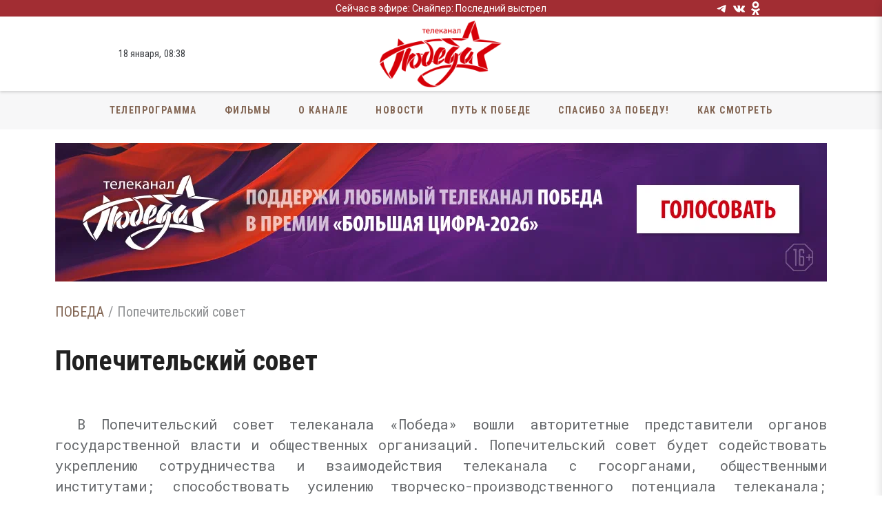

--- FILE ---
content_type: text/html; charset=UTF-8
request_url: https://pobeda.tv/sovet
body_size: 10681
content:
<!DOCTYPE html><html lang="ru"><head><meta http-equiv="X-UA-Compatible" content="IE=Edge"><meta charset="utf-8"><meta name="viewport" content="width=device-width, initial-scale=1.0, maximum-scale=5.0, user-scalable=1"><meta name="keywords" content="Телеканал «ПОБЕДА», канал, прямой эфир, смотреть онлайн"><meta name="description" content=""><meta property="og:url" content="https://pobeda.tv/sovet"><meta property="og:description" content=""><meta property="og:type" content="website"><meta property="og:title" content="Попечительский совет — Телеканал «ПОБЕДА»!"><meta property="og:image" content="https://pobeda.tv/images/pobeda_og.png?v2"><title>Попечительский совет — Телеканал «ПОБЕДА»!</title><link rel="preconnect" href="//fonts.googleapis.com"><link rel="preconnect" href="//mc.yandex.ru"><link rel="preconnect" href="//fonts.gstatic.com"><link rel="preload" href="/fonts/zmdi/Material-Design-Iconic-Font.woff2?v=2.2.0" as="font"><link href="/fonts/MyriadPro_Condensed/stylesheet.css" rel="stylesheet"><link href="/fonts/MyriadPro/stylesheet.css" rel="stylesheet"><link rel="canonical" href="https://pobeda.tv/sovet" /><link rel="icon" type="image/png" href="/images/icons/favicon-96x96.png" sizes="96x96" /><link rel="icon" type="image/svg+xml" href="/images/icons/favicon.svg" /><link rel="shortcut icon" href="/favicon.ico" /><link rel="apple-touch-icon" sizes="180x180" href="/images/icons/apple-touch-icon.png" /><link rel="manifest" href="/images/icons/site.webmanifest" /><link rel="stylesheet" href="/css/styles.min.css?1767025704854"><link title="RSS" type="application/rss+xml" rel="alternate" href="https://pobeda.tv/zen.rss"><script data-schema="Organization" type="application/ld+json">
    {
      "@context":"http://schema.org",
      "@type":"Organization",
      "name":"Телеканал «ПОБЕДА»",
      "url":"https://pobeda.tv",
      "logo":"https://pobeda.tv/images/logo.png?v2",
      "sameAs":["https://vk.com/pobedatv","https://ok.ru/group/60011282300963"],
      "contactPoint": [{
        "@type": "ContactPoint",
        "telephone": "+7-495-617-55-80",
        "contactType": "customer support",
        "availableLanguage": ["Russian", "English"]
      },{
        "@type": "ContactPoint",
        "telephone": "+7-495-617-55-78",
        "contactType": "sales",
        "availableLanguage": ["Russian", "English"]
      },{
        "@type": "ContactPoint",
        "telephone": "+7-495-617-51-75",
        "contactType": "PR",
        "availableLanguage": ["Russian", "English"]
      }]
    }
    </script><meta name="yandex-verification" content="1d56bccd605173f8" /><meta name="google-site-verification" content="8veq5FxYXTPRwEiI4tdMaGZdcr0qAvLVynEOd_dVWOo" /><script type="application/ld+json">
        {"@context":"http:\/\/schema.org","@type":"BreadcrumbList","itemListElement":[]}
    </script></head><body
    class="page-static page-static-page is-desktop   "><a name="top"></a><!-- Yandex.RTB --><script>window.yaContextCb = window.yaContextCb || []</script><script src="https://yandex.ru/ads/system/context.js" async></script><!-- Yandex.RTB R-A-725987-2 --><script>
        window.yaContextCb.push(() => {
            Ya.Context.AdvManager.render({
                "blockId": "R-A-725987-2",
                "type": "fullscreen",
                "platform": "touch"
            })
        })
    </script><header class="header"><div class="header__topStrip topStrip"><div class="topStrip__leftBlock leftBlock"></div><div class="topStrip__centerBlock centerBlock"><div class="centerBlock__onAir onAir"><span>Сейчас в эфире: Снайпер: Последний выстрел</span></div></div><div class="topStrip__rightBlock rightBlock"><div class="rightBlock__partSocial partSocial"><a class="partSocial__icon partSocial__icon_img partSocial__icon_imgTg" title="Telegram"
                        href="https://t.me/pobeda_tv" target="_blank" rel="nofollow noopener"><svg xmlns="http://www.w3.org/2000/svg" xmlns:xlink="http://www.w3.org/1999/xlink" width=""
                            height="" viewBox="0 0 1000 1000" version="1.1"><g id="Artboard" stroke="none" stroke-width="1" fill="none" fill-rule="evenodd"><path
                                    d="M226.328419,494.722069 C372.088573,431.216685 469.284839,389.350049 517.917216,369.122161 C656.772535,311.36743 685.625481,301.334815 704.431427,301.003532 C708.567621,300.93067 717.815839,301.955743 723.806446,306.816707 C728.864797,310.92121 730.256552,316.46581 730.922551,320.357329 C731.588551,324.248848 732.417879,333.113828 731.758626,340.040666 C724.234007,419.102486 691.675104,610.964674 675.110982,699.515267 C668.10208,736.984342 654.301336,749.547532 640.940618,750.777006 C611.904684,753.448938 589.856115,731.588035 561.733393,713.153237 C517.726886,684.306416 492.866009,666.349181 450.150074,638.200013 C400.78442,605.66878 432.786119,587.789048 460.919462,558.568563 C468.282091,550.921423 596.21508,434.556479 598.691227,424.000355 C599.00091,422.680135 599.288312,417.758981 596.36474,415.160431 C593.441168,412.561881 589.126229,413.450484 586.012448,414.157198 C581.598758,415.158943 511.297793,461.625274 375.109553,553.556189 C355.154858,567.258623 337.080515,573.934908 320.886524,573.585046 C303.033948,573.199351 268.692754,563.490928 243.163606,555.192408 C211.851067,545.013936 186.964484,539.632504 189.131547,522.346309 C190.260287,513.342589 202.659244,504.134509 226.328419,494.722069 Z"
                                    id="Path-3" fill="#FFFFFF" /></g></svg></a><a class="partSocial__icon " title="ВК" href="https://vk.com/public178691853" target="_blank"
                        rel="nofollow noopener"><i class="zmdi zmdi-vk"></i></a><a class="partSocial__icon partSocial__icon_img partSocial__icon_imgOk" title="ОК"
                        href="https://ok.ru/group/60011282300963" target="_blank" rel="nofollow noopener"><svg xmlns="http://www.w3.org/2000/svg" viewBox="0 0 275.09 409.8"><path fill="#fff"
                                d="M209.45 173.4c-18.4 18.4-43.7 29.8-71.8 29.8-28 0-53.4-11.5-71.8-29.8-18.4-18.4-29.8-43.7-29.8-71.8s11.5-53.4 29.8-71.8S109.55 0 137.65 0s53.4 11.5 71.8 29.8c18.4 18.4 29.8 43.7 29.8 71.8s-11.5 53.4-29.8 71.8zm-71.8-118.2c-12.7 0-24.1 5.1-32.6 13.6s-13.6 19.9-13.6 32.6 5.1 24.1 13.6 32.6 19.9 13.6 32.6 13.6 24.1-5.1 32.6-13.6 13.6-19.9 13.6-32.6-5.1-24.1-13.6-32.6c-8.5-8.2-19.9-13.6-32.6-13.6zm106.7 148.4l29.8 40.7c1.5 2.1 1.2 4.8-.9 6.3-25 20.5-54.3 34.1-84.7 41.3l57.6 111c1.5 3.3-.6 6.9-4.2 6.9h-61.5c-1.8 0-3.6-1.2-4.5-3l-38.3-91.7-38.6 91.4c-.6 1.8-2.4 3-4.5 3h-61.5c-3.6 0-5.7-3.9-4.2-6.9l57.6-110.7c-30.5-7.2-59.4-20.8-84.7-41.3-1.8-1.5-2.4-4.5-.9-6.3l29.8-40.7c1.8-2.4 4.8-2.7 6.9-.9 28 23.8 62.7 39.5 99.8 39.5s71.5-15.4 99.8-39.5c2.4-1.9 5.7-1.6 7.2.9z"
                                fill-rule="evenodd" /></svg></a></div></div></div><div class="header__headerContainer headerContainer"><div class="headerContainer__leftBlock leftBlock"><div class="leftBlock__dateTimeBlock dateTimeBlock"><div class="dateTimeBlock__date"><span class="date__day">18 января,</span></div><div class="dateTimeBlock__time"><span class="time__hours">11</span><span
                            class="time__divider">:</span><span class="time__minutes">38</span></div></div></div><div class="headerContainer__centerBlock centerBlock"><div class="centerBlock__partLogo partLogo"><a class="partLogo__logo logo" href="/"><img
                            src="/images/logo_header.png?v2" alt="Телеканал «ПОБЕДА»" title="Телеканал «ПОБЕДА»"></a></div></div><div class="headerContainer__rightBlock rightBlock"></div><div class="headerContainer__burgerMenu burgerMenu"><div class="burgerMenu__button"><i class="zmdi zmdi-menu"></i></div></div></div><div class="header__partMenu partMenu"><ul class="partMenu__list"><li class="partMenu__item"><a href="/schedule">Телепрограмма</a></li><li class="partMenu__item"><a href="/announces">Фильмы</a></li><li class="partMenu__item"><a href="/about">О канале</a></li><li class="partMenu__item"><a href="/news">Новости</a></li><li class="partMenu__item"><a href="/pkp">Путь к Победе</a></li><li class="partMenu__item partMenu__item_dropdown partMenu__item_dropdown_desktop"><a href="https://spasibo.pobeda.tv">Спасибо за Победу!</a><div class="partMenu__item_dropdown-content"><a href="https://pobeda.tv/9m24">Спасибо за Победу! 2024</a><a href="https://spasibo.pobeda.tv">Спасибо за Победу! 2022</a><a href="https://spasibo.pobeda.tv/story2021">Спасибо за Победу! 2021</a><a href="https://spasibo.pobeda.tv/contest">Спасибо за Победу! 2020</a></div></li><li class="partMenu__item"><a href="/#howto">Как смотреть</a></li></ul></div></header><aside class="mobileAside"><div class="mobileAside__asideContainer asideContainer"><div class="asideContainer__partLogo partLogo"><a class="partLogo__logo logo" href="/"><img
                        src="/images/logo_header.png?v2" alt="Телеканал «ПОБЕДА»" title="Телеканал «ПОБЕДА»"></a></div><div class="asideContainer__dateTimeBlock dateTimeBlock"><div class="dateTimeBlock__date"><span class="date__day">18 января,</span><!--span.date__divider ,--><!--span.date__year 2019--></div><div class="dateTimeBlock__time"><span class="time__hours">11</span><span
                        class="time__divider">:</span><span class="time__minutes">38</span></div></div><div class="asideContainer__partMenu partMenu"><ul class="partMenu__list -vertical"><li class="partMenu__item"><a href="/pkp">Путь к Победе</a></li><li class="partMenu__item partMenu__item_dropdown partMenu__item_dropdown_mobile"><span>Спасибо за Победу!</span><div class="partMenu__item_dropdown-content"><a href="https://pobeda.tv/9m24">Спасибо за Победу! 2024</a><a href="https://spasibo.pobeda.tv">Спасибо за Победу! 2022</a><a href="https://spasibo.pobeda.tv/story2021">Спасибо за Победу! 2021</a><a href="https://spasibo.pobeda.tv/contest">Спасибо за Победу! 2020</a></div></li><li class="partMenu__item"><a href="/schedule">Телепрограмма</a></li><li class="partMenu__item"><a href="/announces">Фильмы</a></li><li class="partMenu__item"><a href="/about">О канале</a></li><li class="partMenu__item"><a href="/news">Новости</a></li><li class="partMenu__item asideClose"><a href="/#howto">Как смотреть</a></li></ul></div><div class="asideContainer__partSocial partSocial"><a class="partSocial__icon partSocial__icon_img partSocial__icon_imgTg" title="Telegram"
                    href="https://t.me/pobeda_tv" target="_blank" rel="nofollow noopener"><svg xmlns="http://www.w3.org/2000/svg" xmlns:xlink="http://www.w3.org/1999/xlink" width=""
                        height="" viewBox="0 0 1000 1000" version="1.1"><g id="Artboard" stroke="none" stroke-width="1" fill="none" fill-rule="evenodd"><path
                                d="M226.328419,494.722069 C372.088573,431.216685 469.284839,389.350049 517.917216,369.122161 C656.772535,311.36743 685.625481,301.334815 704.431427,301.003532 C708.567621,300.93067 717.815839,301.955743 723.806446,306.816707 C728.864797,310.92121 730.256552,316.46581 730.922551,320.357329 C731.588551,324.248848 732.417879,333.113828 731.758626,340.040666 C724.234007,419.102486 691.675104,610.964674 675.110982,699.515267 C668.10208,736.984342 654.301336,749.547532 640.940618,750.777006 C611.904684,753.448938 589.856115,731.588035 561.733393,713.153237 C517.726886,684.306416 492.866009,666.349181 450.150074,638.200013 C400.78442,605.66878 432.786119,587.789048 460.919462,558.568563 C468.282091,550.921423 596.21508,434.556479 598.691227,424.000355 C599.00091,422.680135 599.288312,417.758981 596.36474,415.160431 C593.441168,412.561881 589.126229,413.450484 586.012448,414.157198 C581.598758,415.158943 511.297793,461.625274 375.109553,553.556189 C355.154858,567.258623 337.080515,573.934908 320.886524,573.585046 C303.033948,573.199351 268.692754,563.490928 243.163606,555.192408 C211.851067,545.013936 186.964484,539.632504 189.131547,522.346309 C190.260287,513.342589 202.659244,504.134509 226.328419,494.722069 Z"
                                id="Path-3" fill="#000"></path></g></svg></a><a class="partSocial__icon" title="ВК" href="https://vk.com/public178691853" target="_blank"
                    rel="nofollow noopener"><i class="zmdi zmdi-vk"></i></a><a class="partSocial__icon partSocial__icon_img partSocial__icon_imgOk" title="ОК"
                    href="https://ok.ru/group/60011282300963" target="_blank" rel="nofollow noopener"><svg xmlns="http://www.w3.org/2000/svg" viewBox="0 0 275.09 409.8"><path
                            d="M209.45 173.4c-18.4 18.4-43.7 29.8-71.8 29.8-28 0-53.4-11.5-71.8-29.8-18.4-18.4-29.8-43.7-29.8-71.8s11.5-53.4 29.8-71.8S109.55 0 137.65 0s53.4 11.5 71.8 29.8c18.4 18.4 29.8 43.7 29.8 71.8s-11.5 53.4-29.8 71.8zm-71.8-118.2c-12.7 0-24.1 5.1-32.6 13.6s-13.6 19.9-13.6 32.6 5.1 24.1 13.6 32.6 19.9 13.6 32.6 13.6 24.1-5.1 32.6-13.6 13.6-19.9 13.6-32.6-5.1-24.1-13.6-32.6c-8.5-8.2-19.9-13.6-32.6-13.6zm106.7 148.4l29.8 40.7c1.5 2.1 1.2 4.8-.9 6.3-25 20.5-54.3 34.1-84.7 41.3l57.6 111c1.5 3.3-.6 6.9-4.2 6.9h-61.5c-1.8 0-3.6-1.2-4.5-3l-38.3-91.7-38.6 91.4c-.6 1.8-2.4 3-4.5 3h-61.5c-3.6 0-5.7-3.9-4.2-6.9l57.6-110.7c-30.5-7.2-59.4-20.8-84.7-41.3-1.8-1.5-2.4-4.5-.9-6.3l29.8-40.7c1.8-2.4 4.8-2.7 6.9-.9 28 23.8 62.7 39.5 99.8 39.5s71.5-15.4 99.8-39.5c2.4-1.9 5.7-1.6 7.2.9z"
                            fill-rule="evenodd" /></svg></a></div></div><div class="mobileAside__shadow"></div></aside><main class="main -static"><div class="adfoxTopBrs"><div class="adfoxTopBrs__content"><!--AdFox START--><!--1tv.com--><!--Площадка: pobeda.tv / TOP / TOP--><!--Категория: <не задана>--><!--Тип баннера: 1120x200--><div id="adfox_17623573335825494"></div><script>
            window.yaContextCb.push(()=>{
                Ya.adfoxCode.create({
                    ownerId: 256787,
                    containerId: 'adfox_17623573335825494',
                    params: {
                        p1: 'dkyfz',
                        p2: 'imzu'
                    }
                })
            })
        </script></div></div><div class="main__topMainBlock topMainBlock"><div class="breadcrumpsBlock"><ol class="breadcrumbs"><li class="breadcrumbs__item"><a title="ПОБЕДА" class="breadcrumbs__item-link" href="/">ПОБЕДА</a></li><li class="breadcrumbs__item"><span class="breadcrumbs__item-title">Попечительский совет</span></li></ol></div><h1 class="h1">Попечительский совет</h1></div><div class="main__middleMainBlock middleMainBlock"><div class="middleMainBlock__contentPart contentPart"><div class="contentPart__contentBlock contentBlock"><p style="text-align: justify;">В&nbsp;Попечительский совет телеканала &laquo;Победа&raquo; вошли авторитетные представители органов государственной власти и&nbsp;общественных организаций. Попечительский совет будет содействовать укреплению сотрудничества и&nbsp;взаимодействия телеканала с&nbsp;госорганами, общественными институтами; способствовать усилению творческо-производственного потенциала телеканала; инициировать новые проекты и&nbsp;поддерживать формирование атмосферы открытости и&nbsp;достоверной информированности общества об&nbsp;истории Великой Отечественной войны.</p><ul><li style="text-align: justify;">Генеральный директор&nbsp;АО &laquo;Первый канал&raquo; <strong>Эрнст Константин Львович</strong></li><li style="text-align: justify;">Генеральный директор&nbsp;АО &laquo;Первый канал. Всемирная сеть&raquo; <strong>Ефимов Алексей Евгеньевич</strong></li><li style="text-align: justify;">Генеральный продюсер&nbsp;АО &laquo;Первый канал. Всемирная сеть&raquo;, телеведущий <strong>Борисов Дмитрий Дмитриевич</strong></li><li style="text-align: justify;">Советник Генерального директора&nbsp;АО &laquo;Первый канал&raquo; <strong>Ильин Александр Витальевич</strong>&nbsp;&mdash; председатель Попечительского совета</li><li style="text-align: justify;">Депутат Государственной думы Федерального собрания Российской Федерации VIII созыва. Председатель комитета по&nbsp;обороне <strong>Картаполов Андрей Валерьевич</strong></li><li style="text-align: justify;">Директор Департамента информации и&nbsp;печати МИД России, официальный представитель МИД России <strong>Захарова Мария Владимировна</strong></li><li style="text-align: justify;">Помощник Министра внутренних дел РФ, официальный представитель МВД России, генерал-майор полиции <strong>Волк Ирина Владимировна</strong></li><li style="text-align: justify;"><nobr>Председатель ЦС</nobr> ветеранов МЧС России, генерал-полковник внутренней службы <strong>Дагиров Шамсутдин Шарабутдинович</strong></li><li style="text-align: justify;">Заместитель Министра здравоохранения Российской Федерации <strong>Салагай Олег Олегович</strong></li><li style="text-align: justify;">Руководитель Департамента по&nbsp;взаимодействию со&nbsp;средствами массовой информации и&nbsp;институтами гражданского общества Федеральной службы войск национальной гвардии РФ, генерал-лейтенант <strong>Шевчук Сергей Анатольевич</strong></li><li style="text-align: justify;">Руководитель Федерального архивного агентства <strong>Артизов Андрей Николаевич</strong></li><li style="text-align: justify;">Директор ФКУ &laquo;Российский государственный архив кинофотодокументов&raquo; <strong>Пестов Николай Игоревич</strong></li><li style="text-align: justify;">Депутат Государственной Думы Федерального Собрания Российской Федерации VII и&nbsp;VIII созывов. Заместитель председателя комитета Государственной Думы по&nbsp;развитию гражданского общества, вопросам общественных и&nbsp;религиозных объединений. Герой Российской Федерации, генерал-полковник <strong>Шаманов Владимир Анатольевич</strong></li><li style="text-align: justify;">Первый заместитель председателя комитета по&nbsp;обороне и&nbsp;безопасности СФ, генерал-полковник <strong>Бондарев Виктор Николаевич</strong></li><li style="text-align: justify;">Губернатор Ленинградской области <strong>Дрозденко Александр Юрьевич</strong></li><li style="text-align: justify;">Председатель Комитета по&nbsp;печати и&nbsp;взаимодействию со&nbsp;средствами массовой информации&nbsp;г. Санкт-Петербурга <strong>Рябовол Владимир Владиславович</strong></li><li style="text-align: justify;">Директор Центрального музея Вооруженных сил&nbsp;РФ <strong>Никонов Александр Константинович</strong></li><li style="text-align: justify;">Директор ФГБУК &laquo;Центрального музея Великой Отечественной войны 1941&minus;1945 гг.&raquo;, член Общественной палаты&nbsp;РФ <strong>Школьник Александр Яковлевич</strong></li><li style="text-align: justify;">Директор Государственного Исторического музея <strong>Левыкин Алексей Константинович</strong></li><li style="text-align: justify;">Директор Тульского государственного музея оружия <strong>Калугина Надежда Ивановна</strong></li><li style="text-align: justify;">Директор ФГБУ &laquo;Военно-исторический музей артиллерии, инженерных войск и&nbsp;войск связи&nbsp;МО РФ&raquo; <strong>Крылов Валерий Михайлович</strong></li><li style="text-align: justify;">Генеральный директор Российского национального музея музыки <strong>Брызгалов Михаил Аркадьевич</strong></li><li style="text-align: justify;">Директор ФКУ &laquo;Государственный архив&nbsp;РФ&raquo; <strong>Роговая Лариса Александровна</strong></li><li style="text-align: justify;">Научный руководитель Государственного архива&nbsp;РФ <strong>Мироненко Сергей Владимирович</strong></li><li style="text-align: justify;">Директор Российского государственного военного архива <strong>Тарасов Владимир Петрович</strong></li><li style="text-align: justify;">Директор ФКУ &laquo;Российский государственный архив фонодокументов&raquo; <strong>Смилянская Марина Ивановна</strong></li><li style="text-align: justify;">Президент Исторического факультета МГУ, Академик РАН, профессор <strong>Карпов Сергей Павлович</strong></li><li style="text-align: justify;">Руководитель Центра военной истории России Института Российской истории РАН <strong>Козлов Денис Юрьевич</strong></li><li style="text-align: justify;">Директор Российской Государственной библиотеки <strong>Дуда Вадим Валерьевич</strong></li><li style="text-align: justify;">Начальник Научно-исследовательского института Военной академии Генерального штаба&nbsp;ВС РФ <strong>Басик Иван Иванович</strong></li><li style="text-align: justify;">Начальник ФАУ&nbsp;МО РФ&nbsp;ЦСКА, полковник <strong>Громов Артем Валерьевич</strong></li><li style="text-align: justify;">Директор Департамента корпоративных коммуникаций&nbsp;АО &laquo;Объединенная Авиастроительная Корпорация&raquo; <strong>Зуев Станислав Юрьевич</strong></li><li style="text-align: justify;">Генеральный директор&nbsp;АО &laquo;Корпорация &laquo;Тактическое Ракетное вооружение&raquo; <strong>Обносов Борис Викторович</strong></li><li style="text-align: justify;">Президент НМИЦ ССХ им. <nobr>А.Н. Бакулева</nobr> Минздрава России, член Общественной палаты РФ, Президент ООО&nbsp;&laquo;Лига здоровья нации&raquo; <strong>Бокерия Лео Антонович</strong></li><li style="text-align: justify;">Первый заместитель председателя Комитета Государственной Думы по&nbsp;труду, социальной политике и&nbsp;делам ветеранов <strong>Цунаева Елена Моисеевна</strong></li><li style="text-align: justify;">Председатель совета Общероссийской общественной организации ветеранов&nbsp;ВС РФ, генерал армии <strong>Ермаков Виктор Фёдорович</strong></li><li style="text-align: justify;">Генеральный директор Международного фестиваля документальных фильмов и&nbsp;телевизионных программ &laquo;Победили вместе&raquo; <strong>Рузин Валерий Давыдович</strong></li><li style="text-align: justify;">Председатель попечительского совета Международного общественного &laquo;Фонда Святого апостола Андрея Первозванного&raquo; <strong>Якунин Владимир Иванович</strong></li><li style="text-align: justify;">Президент Фонда содействия научным исследованиям проблем безопасности &laquo;Наука&nbsp;&mdash; XXI&raquo;, Председатель Комиссии Общественного совета при&nbsp;МО РФ, генерал-лейтенант <strong>Тимошев Рафаэль Миргалиевич</strong></li><li style="text-align: justify;">Президент Благотворительного фонда имени Погосяна Грачьи Мисаковича <strong>Погосян Грачья Мисакович</strong></li><li style="text-align: justify;">Соучредитель &laquo;Фонда памяти полководцев Победы&raquo;, внук маршала <nobr>Л.А. Говорова</nobr><strong> Говоров Алексей Сергеевич</strong></li><li style="text-align: justify;">Исполнительный директор Союза городов воинской славы <strong>Сунгуров Игорь Валентинович</strong></li><li style="text-align: justify;">Председатель Совета директоров Национальной Ассоциации объединений офицеров запаса&nbsp;ВС &laquo;Мегапир&raquo;, член Общественной палаты&nbsp;РФ <strong>Каньшин Александр Николаевич</strong></li><li style="text-align: justify;">Музей техники Вадима Задорожного <strong>Задорожный Вадим Николаевич</strong></li><li style="text-align: justify;">Российский гимнаст, 4-кратный олимпийский чемпион, полковник&nbsp;ВС РФ&nbsp;запаса, главный редактор журнала &laquo;Большой спорт&raquo; <strong>Немов Алексей Юрьевич</strong></li><li style="text-align: justify;">Заслуженный журналист РФ, военный обозреватель газеты &laquo;Комсомольская правда&raquo;, полковник в&nbsp;отставке <strong>Баранец Виктор Николаевич</strong></li><li style="text-align: justify;">Народный артист&nbsp;РФ <strong>Пятков Александр Александрович</strong></li><li style="text-align: justify;">Заслуженный деятель искусств РФ, народный артист&nbsp;РФ <strong>Березин Владимир Александрович</strong></li><li style="text-align: justify;">Первый заместитель начальника ЦСКА, полковник, российская гимнастка, двукратная олимпийская чемпионка в&nbsp;упражнениях на&nbsp;брусьях, 9-кратная чемпионка мира, 13-кратная чемпионка Европы, заслуженный мастер спорта России <strong>Хоркина Светлана Васильевна</strong></li><li style="text-align: justify;">Генеральный директор&nbsp;АО &laquo;Комкор&raquo; <strong>Новицкий Григорий Григорьевич</strong></li><li style="text-align: justify;">Президент по&nbsp;контентной политике ПАО &laquo;Ростелеком&raquo; <strong>Косарим Александр Владимирович</strong></li><li style="text-align: justify;">Герой России, Президент Фонда поддержки Героев Советского Союза и&nbsp;Героев России, Гвардии полковник запаса&nbsp;МО <strong>Сивко Вячеслав Владимирович</strong></li><li style="text-align: justify;">Исполнительный директор ООО&nbsp;&laquo;НТВ-ПЛЮС&raquo; <strong>Горбунова Наталья Валерьевна</strong></li><li style="text-align: justify;">Генеральный секретарь Ассамблеи народов Мира, Председатель Правления Евразийского банка развития, Председатель Попечительского Совета Фонда &laquo;Достояние России&raquo; <strong>Бельянинов Андрей Юрьевич</strong></li><li style="text-align: justify;">Начальник Центрального музея Военно-воздушных сил&nbsp;РФ <strong>Зарубецкий Александр Михайлович</strong></li><li style="text-align: justify;">Председатель ДОСААФ России<strong> Добряков Денис Валерьевич</strong></li></ul><p><br /><strong><a href="https://pobeda.tv/sovet/polozhenie">Положение о&nbsp;Попечительском совете телеканала &laquo;Победа&raquo; цифрового семейства&nbsp;АО &laquo;Первый канал. Всемирная сеть&raquo;</a>.</strong></p></div></div></div></main><footer class="footer"><div class="footer__footerMiddle footerMiddle"><div class="footerMiddle__footerMiddleContainer footerMiddleContainer"><div class="footerMiddleContainer__aboutChannel aboutChannel"><a class="aboutChannel__logo logo"
                        href="/"><img src="/images/logo_header.png?v2" alt="Телеканал «ПОБЕДА»"
                            title="Телеканал «ПОБЕДА»"></a><div class="aboutChannel__text">Телеканал «ПОБЕДА» — масштабный проект, созданный в год 75-летия
                        Победы в Великой Отечественной войне 1941−1945.</div><div class="aboutChannel__partSocial partSocial"><a class="partSocial__icon partSocial__icon_img partSocial__icon_imgTg" title="Telegram"
                            href="https://t.me/pobeda_tv" target="_blank" rel="nofollow noopener"><svg xmlns="http://www.w3.org/2000/svg" xmlns:xlink="http://www.w3.org/1999/xlink" width=""
                                height="" viewBox="0 0 1000 1000" version="1.1"><g id="Artboard" stroke="none" stroke-width="1" fill="none" fill-rule="evenodd"><path
                                        d="M226.328419,494.722069 C372.088573,431.216685 469.284839,389.350049 517.917216,369.122161 C656.772535,311.36743 685.625481,301.334815 704.431427,301.003532 C708.567621,300.93067 717.815839,301.955743 723.806446,306.816707 C728.864797,310.92121 730.256552,316.46581 730.922551,320.357329 C731.588551,324.248848 732.417879,333.113828 731.758626,340.040666 C724.234007,419.102486 691.675104,610.964674 675.110982,699.515267 C668.10208,736.984342 654.301336,749.547532 640.940618,750.777006 C611.904684,753.448938 589.856115,731.588035 561.733393,713.153237 C517.726886,684.306416 492.866009,666.349181 450.150074,638.200013 C400.78442,605.66878 432.786119,587.789048 460.919462,558.568563 C468.282091,550.921423 596.21508,434.556479 598.691227,424.000355 C599.00091,422.680135 599.288312,417.758981 596.36474,415.160431 C593.441168,412.561881 589.126229,413.450484 586.012448,414.157198 C581.598758,415.158943 511.297793,461.625274 375.109553,553.556189 C355.154858,567.258623 337.080515,573.934908 320.886524,573.585046 C303.033948,573.199351 268.692754,563.490928 243.163606,555.192408 C211.851067,545.013936 186.964484,539.632504 189.131547,522.346309 C190.260287,513.342589 202.659244,504.134509 226.328419,494.722069 Z"
                                        id="Path-3" fill="#e6e2da" /></g></svg></a><a class="partSocial__icon " title="ВК" href="https://vk.com/public178691853" target="_blank"
                            rel="nofollow noopener"><i class="zmdi zmdi-vk"></i></a><a class="partSocial__icon partSocial__icon_img partSocial__icon_imgOk " title="ОК"
                            href="https://ok.ru/group/60011282300963" target="_blank" rel="nofollow noopener"><svg xmlns="http://www.w3.org/2000/svg" viewBox="0 0 275.09 409.8"><path fill="#e6e2da"
                                    d="M209.45 173.4c-18.4 18.4-43.7 29.8-71.8 29.8-28 0-53.4-11.5-71.8-29.8-18.4-18.4-29.8-43.7-29.8-71.8s11.5-53.4 29.8-71.8S109.55 0 137.65 0s53.4 11.5 71.8 29.8c18.4 18.4 29.8 43.7 29.8 71.8s-11.5 53.4-29.8 71.8zm-71.8-118.2c-12.7 0-24.1 5.1-32.6 13.6s-13.6 19.9-13.6 32.6 5.1 24.1 13.6 32.6 19.9 13.6 32.6 13.6 24.1-5.1 32.6-13.6 13.6-19.9 13.6-32.6-5.1-24.1-13.6-32.6c-8.5-8.2-19.9-13.6-32.6-13.6zm106.7 148.4l29.8 40.7c1.5 2.1 1.2 4.8-.9 6.3-25 20.5-54.3 34.1-84.7 41.3l57.6 111c1.5 3.3-.6 6.9-4.2 6.9h-61.5c-1.8 0-3.6-1.2-4.5-3l-38.3-91.7-38.6 91.4c-.6 1.8-2.4 3-4.5 3h-61.5c-3.6 0-5.7-3.9-4.2-6.9l57.6-110.7c-30.5-7.2-59.4-20.8-84.7-41.3-1.8-1.5-2.4-4.5-.9-6.3l29.8-40.7c1.8-2.4 4.8-2.7 6.9-.9 28 23.8 62.7 39.5 99.8 39.5s71.5-15.4 99.8-39.5c2.4-1.9 5.7-1.6 7.2.9z"
                                    fill-rule="evenodd" /></svg></a></div></div><div class="footerMiddleContainer__footerMenu footerMenu"><div class="footerMenu__columnMenu columnMenu"><h6>Телеканал «ПОБЕДА»</h6><ul class="columnMenu__list"><li class="columnMenu__item"><a href="/schedule">Телепрограмма</a></li><li class="columnMenu__item"><a href="/announces">Фильмы</a></li><li class="columnMenu__item"><a href="/about">О канале</a></li><li class="columnMenu__item"><a href="/news">Новости</a></li><li class="columnMenu__item"><a href="/pkp">Путь к Победе</a></li><li class="columnMenu__item"><a href="/sovet">Попечительский совет</a></li></ul></div><div class="footerMenu__columnMenu columnMenu"><h6>Телесемейство</h6><ul class="columnMenu__list"><li class="columnMenu__item"><a target="_blank" rel="noopener"
                                    href="https://www.domkino.tv/">Дом кино</a></li><li class="columnMenu__item"><a target="_blank" rel="noopener"
                                    href="https://www.domkino-premium.tv/">Дом кино Премиум</a></li><li class="columnMenu__item"><a target="_blank" rel="noopener"
                                    href="https://www.muz1.tv/">Музыка Первого</a></li><li class="columnMenu__item"><a target="_blank" rel="noopener"
                                    href="https://www.telecafe.ru/">Телекафе</a></li><li class="columnMenu__item"><a target="_blank" rel="noopener"
                                    href="https://www.vremya.tv/">Время</a></li><li class="columnMenu__item"><a target="_blank" rel="noopener"
                                    href="https://bober.ru/">Бобёр</a></li><li class="columnMenu__item"><a target="_blank" rel="noopener"
                                    href="https://www.poehali.tv/">Поехали!</a></li><li class="columnMenu__item"><a target="_blank" rel="noopener"
                                    href="https://www.kanal-o.ru/">Телеканал О!</a></li><li class="columnMenu__item"><a target="_blank" rel="noopener"
                                    href="https://lapki.live/">Лапки LIVE</a></li></ul></div></div></div></div><div class="footer__footerBottom footerBottom"><div class="footerBottom__text">
                Свидетельство о регистрации Средства массовой информации: ЭЛ № ФС 77 - 74600<br>
                © 2000—2026. Редакция телеканала «ПОБЕДА». Все права на любые материалы, опубликованные
                на сайте, защищены. Любое использование материалов возможно только с согласия Редакции телеканала.
                <br><a href="https://telefamily.ru/persdata">Политика в отношении обработки персональных данных</a></div></div></footer><!-- Yandex.Metrika counter --><script type="text/javascript">
        (function (m, e, t, r, i, k, a) {
            m[i] = m[i] || function () { (m[i].a = m[i].a || []).push(arguments) };
            m[i].l = 1 * new Date(); k = e.createElement(t), a = e.getElementsByTagName(t)[0], k.async = 1, k.src = r, a.parentNode.insertBefore(k, a)
        })
            (window, document, "script", "https://mc.yandex.ru/metrika/tag.js", "ym");

        ym(52073181, "init", {
            id: 52073181,
            clickmap: true,
            trackLinks: true,
            accurateTrackBounce: true
        });
    </script><noscript><div><img src="https://mc.yandex.ru/watch/52073181" style="position:absolute; left:-9999px;" alt="" /></div></noscript><!-- /Yandex.Metrika counter --><script src="/js/app.min.js?1767025704854" type="text/javascript"></script></body></html>

--- FILE ---
content_type: text/css
request_url: https://pobeda.tv/fonts/MyriadPro_Condensed/stylesheet.css
body_size: 486
content:
@font-face {
    font-family: 'Myriad Pro Condensed';
    src: url('MyriadPro-LightCond.eot');
    src: local('Myriad Pro Light Condensed'), local('MyriadPro-LightCond'),
        url('MyriadPro-LightCond.eot?#iefix') format('embedded-opentype'),
        url('MyriadPro-LightCond.woff2') format('woff2'),
        url('MyriadPro-LightCond.woff') format('woff'),
        url('MyriadPro-LightCond.ttf') format('truetype');
    font-weight: 300;
    font-style: normal;
}

@font-face {
    font-family: 'Myriad Pro Condensed';
    src: url('MyriadPro-SemiboldCond.eot');
    src: local('Myriad Pro Semibold Condensed'), local('MyriadPro-SemiboldCond'),
        url('MyriadPro-SemiboldCond.eot?#iefix') format('embedded-opentype'),
        url('MyriadPro-SemiboldCond.woff2') format('woff2'),
        url('MyriadPro-SemiboldCond.woff') format('woff'),
        url('MyriadPro-SemiboldCond.ttf') format('truetype');
    font-weight: 600;
    font-style: normal;
}

@font-face {
    font-family: 'Myriad Pro Condensed';
    src: url('MyriadPro-BlackCond.eot');
    src: local('Myriad Pro Black Condensed'), local('MyriadPro-BlackCond'),
        url('MyriadPro-BlackCond.eot?#iefix') format('embedded-opentype'),
        url('MyriadPro-BlackCond.woff2') format('woff2'),
        url('MyriadPro-BlackCond.woff') format('woff'),
        url('MyriadPro-BlackCond.ttf') format('truetype');
    font-weight: 900;
    font-style: normal;
}

@font-face {
    font-family: 'Myriad Pro Condensed';
    src: url('MyriadPro-SemiboldCondIt.eot');
    src: local('Myriad Pro Semibold Condensed Italic'), local('MyriadPro-SemiboldCondIt'),
        url('MyriadPro-SemiboldCondIt.eot?#iefix') format('embedded-opentype'),
        url('MyriadPro-SemiboldCondIt.woff2') format('woff2'),
        url('MyriadPro-SemiboldCondIt.woff') format('woff'),
        url('MyriadPro-SemiboldCondIt.ttf') format('truetype');
    font-weight: 600;
    font-style: italic;
}

@font-face {
    font-family: 'Myriad Pro Condensed';
    src: url('MyriadPro-BlackCondIt.eot');
    src: local('Myriad Pro Black Condensed Italic'), local('MyriadPro-BlackCondIt'),
        url('MyriadPro-BlackCondIt.eot?#iefix') format('embedded-opentype'),
        url('MyriadPro-BlackCondIt.woff2') format('woff2'),
        url('MyriadPro-BlackCondIt.woff') format('woff'),
        url('MyriadPro-BlackCondIt.ttf') format('truetype');
    font-weight: 900;
    font-style: italic;
}

@font-face {
    font-family: 'Myriad Pro Condensed';
    src: url('MyriadPro-CondIt.eot');
    src: local('Myriad Pro Condensed Italic'), local('MyriadPro-CondIt'),
        url('MyriadPro-CondIt.eot?#iefix') format('embedded-opentype'),
        url('MyriadPro-CondIt.woff2') format('woff2'),
        url('MyriadPro-CondIt.woff') format('woff'),
        url('MyriadPro-CondIt.ttf') format('truetype');
    font-weight: normal;
    font-style: italic;
}

@font-face {
    font-family: 'Myriad Pro Condensed';
    src: url('MyriadPro-BoldCondIt.eot');
    src: local('Myriad Pro Bold Condensed Italic'), local('MyriadPro-BoldCondIt'),
        url('MyriadPro-BoldCondIt.eot?#iefix') format('embedded-opentype'),
        url('MyriadPro-BoldCondIt.woff2') format('woff2'),
        url('MyriadPro-BoldCondIt.woff') format('woff'),
        url('MyriadPro-BoldCondIt.ttf') format('truetype');
    font-weight: bold;
    font-style: italic;
}

@font-face {
    font-family: 'Myriad Pro Condensed';
    src: url('MyriadPro-LightCondIt.eot');
    src: local('Myriad Pro Light Condensed Italic'), local('MyriadPro-LightCondIt'),
        url('MyriadPro-LightCondIt.eot?#iefix') format('embedded-opentype'),
        url('MyriadPro-LightCondIt.woff2') format('woff2'),
        url('MyriadPro-LightCondIt.woff') format('woff'),
        url('MyriadPro-LightCondIt.ttf') format('truetype');
    font-weight: 300;
    font-style: italic;
}

@font-face {
    font-family: 'Myriad Pro Condensed';
    src: url('MyriadPro-BoldCond.eot');
    src: local('Myriad Pro Bold Condensed'), local('MyriadPro-BoldCond'),
        url('MyriadPro-BoldCond.eot?#iefix') format('embedded-opentype'),
        url('MyriadPro-BoldCond.woff2') format('woff2'),
        url('MyriadPro-BoldCond.woff') format('woff'),
        url('MyriadPro-BoldCond.ttf') format('truetype');
    font-weight: bold;
    font-style: normal;
}

@font-face {
    font-family: 'Myriad Pro Condensed';
    src: url('MyriadPro-Cond.eot');
    src: local('Myriad Pro Condensed'), local('MyriadPro-Cond'),
        url('MyriadPro-Cond.eot?#iefix') format('embedded-opentype'),
        url('MyriadPro-Cond.woff2') format('woff2'),
        url('MyriadPro-Cond.woff') format('woff'),
        url('MyriadPro-Cond.ttf') format('truetype');
    font-weight: normal;
    font-style: normal;
}



--- FILE ---
content_type: text/css
request_url: https://pobeda.tv/fonts/MyriadPro/stylesheet.css
body_size: 822
content:
/* This stylesheet generated by Transfonter (https://transfonter.org) on July 4, 2017 2:58 PM */

@font-face {
	font-family: 'Myriad Pro';
	src: url('MyriadPro-BlackIt.eot');
	src: local('Myriad Pro Black Italic'), local('MyriadPro-BlackIt'),
		url('MyriadPro-BlackIt.eot?#iefix') format('embedded-opentype'),
		url('MyriadPro-BlackIt.woff') format('woff'),
		url('MyriadPro-BlackIt.ttf') format('truetype');
	font-weight: 900;
	font-style: italic;
}

@font-face {
	font-family: 'Myriad Pro';
	src: url('MyriadPro-LightIt.eot');
	src: local('Myriad Pro Light Italic'), local('MyriadPro-LightIt'),
		url('MyriadPro-LightIt.eot?#iefix') format('embedded-opentype'),
		url('MyriadPro-LightIt.woff') format('woff'),
		url('MyriadPro-LightIt.ttf') format('truetype');
	font-weight: 300;
	font-style: italic;
}


@font-face {
	font-family: 'Myriad Pro';
	src: url('MyriadPro-Bold.eot');
	src: local('Myriad Pro Bold'), local('MyriadPro-Bold'),
		url('MyriadPro-Bold.eot?#iefix') format('embedded-opentype'),
		url('MyriadPro-Bold.woff') format('woff'),
		url('MyriadPro-Bold.ttf') format('truetype');
	font-weight: bold;
	font-style: normal;
}

@font-face {
	font-family: 'Myriad Pro';
	src: url('MyriadPro-BoldIt.eot');
	src: local('Myriad Pro Bold Italic'), local('MyriadPro-BoldIt'),
		url('MyriadPro-BoldIt.eot?#iefix') format('embedded-opentype'),
		url('MyriadPro-BoldIt.woff') format('woff'),
		url('MyriadPro-BoldIt.ttf') format('truetype');
	font-weight: bold;
	font-style: italic;
}

@font-face {
	font-family: 'Myriad Pro';
	src: url('MyriadPro-LightSemiExtIt.eot');
	src: local('Myriad Pro Light SemiExtended Italic'), local('MyriadPro-LightSemiExtIt'),
		url('MyriadPro-LightSemiExtIt.eot?#iefix') format('embedded-opentype'),
		url('MyriadPro-LightSemiExtIt.woff') format('woff'),
		url('MyriadPro-LightSemiExtIt.ttf') format('truetype');
	font-weight: 300;
	font-style: italic;
}

@font-face {
	font-family: 'Myriad Pro';
	src: url('MyriadPro-Semibold.eot');
	src: local('Myriad Pro Semibold'), local('MyriadPro-Semibold'),
		url('MyriadPro-Semibold.eot?#iefix') format('embedded-opentype'),
		url('MyriadPro-Semibold.woff') format('woff'),
		url('MyriadPro-Semibold.ttf') format('truetype');
	font-weight: 600;
	font-style: normal;
}

@font-face {
	font-family: 'Myriad Pro';
	src: url('MyriadPro-Black.eot');
	src: local('Myriad Pro Black'), local('MyriadPro-Black'),
		url('MyriadPro-Black.eot?#iefix') format('embedded-opentype'),
		url('MyriadPro-Black.woff') format('woff'),
		url('MyriadPro-Black.ttf') format('truetype');
	font-weight: 900;
	font-style: normal;
}

@font-face {
	font-family: 'Myriad Pro';
	src: url('MyriadPro-Regular.eot');
	src: local('Myriad Pro Regular'), local('MyriadPro-Regular'),
		url('MyriadPro-Regular.eot?#iefix') format('embedded-opentype'),
		url('MyriadPro-Regular.woff') format('woff'),
		url('MyriadPro-Regular.ttf') format('truetype');
	font-weight: normal;
	font-style: normal;
}

@font-face {
	font-family: 'Myriad Pro';
	src: url('MyriadPro-LightSemiExt.eot');
	src: local('Myriad Pro Light SemiExtended'), local('MyriadPro-LightSemiExt'),
		url('MyriadPro-LightSemiExt.eot?#iefix') format('embedded-opentype'),
		url('MyriadPro-LightSemiExt.woff') format('woff'),
		url('MyriadPro-LightSemiExt.ttf') format('truetype');
	font-weight: 300;
	font-style: normal;
}

@font-face {
	font-family: 'Myriad Pro';
	src: url('MyriadPro-BoldSemiExtIt.eot');
	src: local('Myriad Pro Bold SemiExtended Italic'), local('MyriadPro-BoldSemiExtIt'),
		url('MyriadPro-BoldSemiExtIt.eot?#iefix') format('embedded-opentype'),
		url('MyriadPro-BoldSemiExtIt.woff') format('woff'),
		url('MyriadPro-BoldSemiExtIt.ttf') format('truetype');
	font-weight: bold;
	font-style: italic;
}

@font-face {
	font-family: 'Myriad Pro';
	src: url('MyriadPro-BlackSemiExtIt.eot');
	src: local('Myriad Pro Black SemiExtended Italic'), local('MyriadPro-BlackSemiExtIt'),
		url('MyriadPro-BlackSemiExtIt.eot?#iefix') format('embedded-opentype'),
		url('MyriadPro-BlackSemiExtIt.woff') format('woff'),
		url('MyriadPro-BlackSemiExtIt.ttf') format('truetype');
	font-weight: 900;
	font-style: italic;
}

@font-face {
	font-family: 'Myriad Pro';
	src: url('MyriadPro-SemiboldSemiExtIt.eot');
	src: local('Myriad Pro Semibold SemiExtended Italic'), local('MyriadPro-SemiboldSemiExtIt'),
		url('MyriadPro-SemiboldSemiExtIt.eot?#iefix') format('embedded-opentype'),
		url('MyriadPro-SemiboldSemiExtIt.woff') format('woff'),
		url('MyriadPro-SemiboldSemiExtIt.ttf') format('truetype');
	font-weight: 600;
	font-style: italic;
}

@font-face {
	font-family: 'Myriad Pro';
	src: url('MyriadPro-SemiboldIt.eot');
	src: local('Myriad Pro Semibold Italic'), local('MyriadPro-SemiboldIt'),
		url('MyriadPro-SemiboldIt.eot?#iefix') format('embedded-opentype'),
		url('MyriadPro-SemiboldIt.woff') format('woff'),
		url('MyriadPro-SemiboldIt.ttf') format('truetype');
	font-weight: 600;
	font-style: italic;
}

@font-face {
	font-family: 'Myriad Pro';
	src: url('MyriadPro-It.eot');
	src: local('Myriad Pro Italic'), local('MyriadPro-It'),
		url('MyriadPro-It.eot?#iefix') format('embedded-opentype'),
		url('MyriadPro-It.woff') format('woff'),
		url('MyriadPro-It.ttf') format('truetype');
	font-weight: normal;
	font-style: italic;
}

@font-face {
	font-family: 'Myriad Pro';
	src: url('MyriadPro-BoldSemiExt.eot');
	src: local('Myriad Pro Bold SemiExtended'), local('MyriadPro-BoldSemiExt'),
		url('MyriadPro-BoldSemiExt.eot?#iefix') format('embedded-opentype'),
		url('MyriadPro-BoldSemiExt.woff') format('woff'),
		url('MyriadPro-BoldSemiExt.ttf') format('truetype');
	font-weight: bold;
	font-style: normal;
}

@font-face {
	font-family: 'Myriad Pro';
	src: url('MyriadPro-Light.eot');
	src: local('Myriad Pro Light'), local('MyriadPro-Light'),
		url('MyriadPro-Light.eot?#iefix') format('embedded-opentype'),
		url('MyriadPro-Light.woff') format('woff'),
		url('MyriadPro-Light.ttf') format('truetype');
	font-weight: 300;
	font-style: normal;
}

@font-face {
	font-family: 'Myriad Pro';
	src: url('MyriadPro-SemiboldSemiExt.eot');
	src: local('Myriad Pro Semibold SemiExtended'), local('MyriadPro-SemiboldSemiExt'),
		url('MyriadPro-SemiboldSemiExt.eot?#iefix') format('embedded-opentype'),
		url('MyriadPro-SemiboldSemiExt.woff') format('woff'),
		url('MyriadPro-SemiboldSemiExt.ttf') format('truetype');
	font-weight: 600;
	font-style: normal;
}

@font-face {
	font-family: 'Myriad Pro';
	src: url('MyriadPro-SemiExtIt.eot');
	src: local('Myriad Pro SemiExtended Italic'), local('MyriadPro-SemiExtIt'),
		url('MyriadPro-SemiExtIt.eot?#iefix') format('embedded-opentype'),
		url('MyriadPro-SemiExtIt.woff') format('woff'),
		url('MyriadPro-SemiExtIt.ttf') format('truetype');
	font-weight: normal;
	font-style: italic;
}

@font-face {
	font-family: 'Myriad Pro';
	src: url('MyriadPro-BlackSemiExt.eot');
	src: local('Myriad Pro Black SemiExtended'), local('MyriadPro-BlackSemiExt'),
		url('MyriadPro-BlackSemiExt.eot?#iefix') format('embedded-opentype'),
		url('MyriadPro-BlackSemiExt.woff') format('woff'),
		url('MyriadPro-BlackSemiExt.ttf') format('truetype');
	font-weight: 900;
	font-style: normal;
}

@font-face {
	font-family: 'Myriad Pro';
	src: url('MyriadPro-SemiExt.eot');
	src: local('Myriad Pro SemiExtended'), local('MyriadPro-SemiExt'),
		url('MyriadPro-SemiExt.eot?#iefix') format('embedded-opentype'),
		url('MyriadPro-SemiExt.woff') format('woff'),
		url('MyriadPro-SemiExt.ttf') format('truetype');
	font-weight: normal;
	font-style: normal;
}
